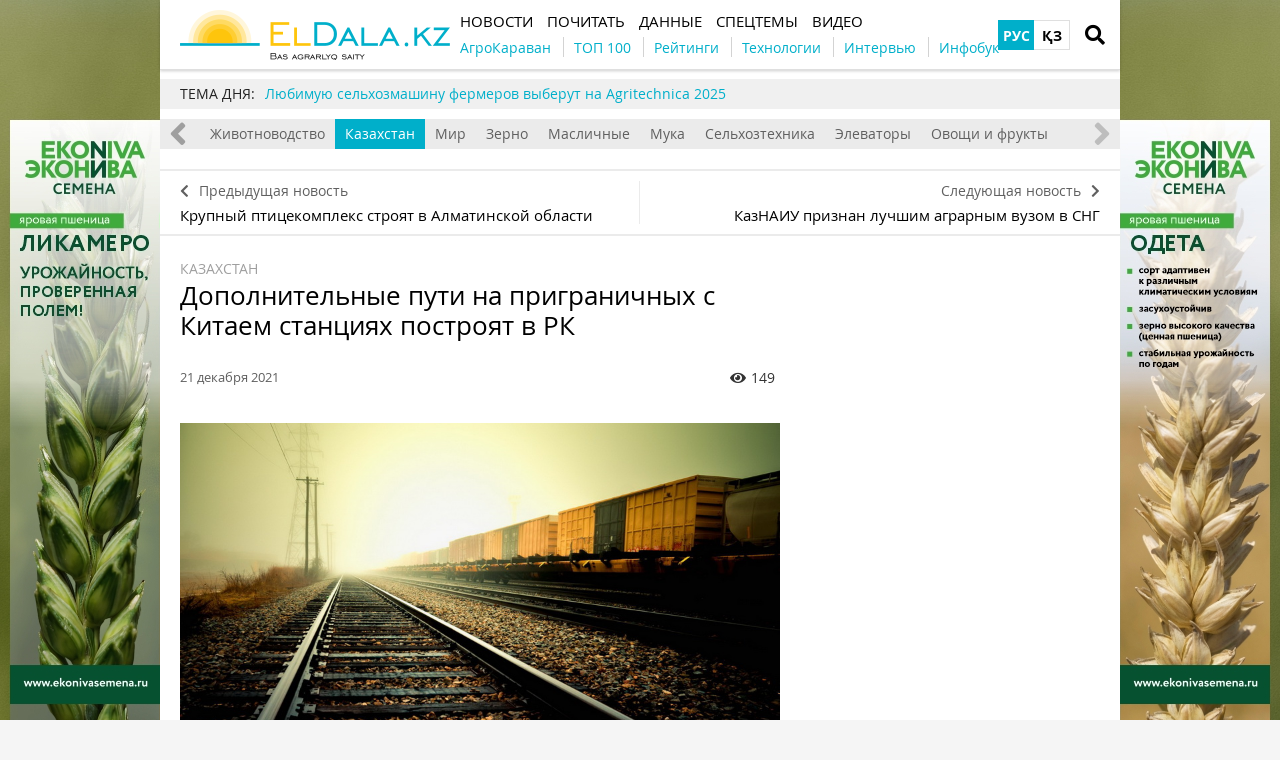

--- FILE ---
content_type: text/html; charset=UTF-8
request_url: https://eldala.kz/novosti/kazahstan/8039-dopolnitelnye-puti-na-prigranichnyh-s-kitaem-stanciyah-postroyat-v-rk
body_size: 14362
content:
<!DOCTYPE html>
<html lang="ru">
<head>
    <meta http-equiv="Content-Type" content="text/html; charset=UTF-8" />
    <meta name="viewport" content="width=device-width, initial-scale=1.0">
    <link rel="dns-prefetch" href="https://www.googletagmanager.com" >
<link rel="dns-prefetch" href="https://www.google-analytics.com" >
<link rel="dns-prefetch" href="https://securepubads.g.doubleclick.net" >
<meta name="yandex-verification" content="932e64aaba85ad51" />
<meta name="google-site-verification" content="HKHPwwpV8Ogw_08GqoyInNs709UohGmaeM4UcqkXgOM" />
<!-- Google Tag Manager -->
<script>(function(w,d,s,l,i){w[l]=w[l]||[];w[l].push({'gtm.start':
new Date().getTime(),event:'gtm.js'});var f=d.getElementsByTagName(s)[0],
j=d.createElement(s),dl=l!='dataLayer'?'&l='+l:'';j.async=true;j.src=
'https://www.googletagmanager.com/gtm.js?id='+i+dl;f.parentNode.insertBefore(j,f);
})(window,document,'script','dataLayer','GTM-N6C52WZ');</script>
<!-- End Google Tag Manager -->
<meta property="fb:app_id" content="1353590165071503" />
<link rel="manifest" href="/manifest.json">
<script>
      if ('serviceWorker' in navigator) {
        window.addEventListener('load', () => {
          navigator.serviceWorker.register('/service-worker.js');
        });
      }
</script>
    <meta name="csrf-param" content="_csrf">
<meta name="csrf-token" content="eoVNgaZUZ4P6rAG-FbRzYAsUKdHXck4YNeeIwXzbCsYp7gjgkA4L2ZTOMv94hT4WSEEd45YLd0J938WUJYtv_w==">
    <title>Дополнительные пути на приграничных с Китаем станциях построят в РК</title>
    <link rel="apple-touch-icon" href="/assets/2d52a98c/img/apple-touch-icon.png?v=1661523467">
    <link rel="shortcut icon" href="/assets/2d52a98c/img/favicon.jpg?v=1661523467" type="image/jpeg">
    <link rel="icon" href="/assets/2d52a98c/favicon.ico?v=1661523467" type="image/x-icon"/>
        <script async='async' src='https://securepubads.g.doubleclick.net/tag/js/gpt.js'></script>
<script>
  var googletag = googletag || {};
  googletag.cmd = googletag.cmd || [];
</script>

<script>
  googletag.cmd.push(function() {
   googletag.defineSlot('/21104329/ELDalakz_kazahstan_300x250', [300, 250], 'div-gpt-ad-1596116413314-0').addService(googletag.pubads());
    googletag.pubads().enableSingleRequest();
    googletag.enableServices();
  });
</script>
    <meta property="og:type" content="website">
<meta property="og:site_name" content="ElDala.kz">
<meta property="og:locale" content="ru_KZ">
<meta name="keywords" content="Китай, железнодорожные станции, Достык, Алтынколь, грузооборот, премьер-министр РК, Аскар Мамин, контейнерные поезда, локомотивы, товаросопроводительные документы, Китайская железная дорога, ҚТЖ, КНР">
<meta name="description" content="В Казахстане расширят пропускную способность железнодорожных станций Достык и Алтынколь">
<meta name="article:published_time" content="2021-12-21T04:46:25+0000">
<meta name="article:modified_time" content="2021-12-21T11:17:35+0000">
<meta property="og:title" content="Дополнительные пути на приграничных с Китаем станциях построят в РК — ElDala.kz">
<meta property="og:description" content="В Казахстане расширят пропускную способность железнодорожных станций Достык и Алтынколь">
<meta property="og:image" content="https://eldala.kz/uploads/all/22/57/fb/2257fb9bb50c6df918c5edf28727bb0c.jpg">
<meta name="generator" content="SkeekS CMS — https://cms.skeeks.com">
<meta property="og:url" content="https://eldala.kz/novosti/kazahstan/8039-dopolnitelnye-puti-na-prigranichnyh-s-kitaem-stanciyah-postroyat-v-rk">
<link href="https://eldala.kz/novosti/kazahstan/8039-dopolnitelnye-puti-na-prigranichnyh-s-kitaem-stanciyah-postroyat-v-rk" rel="canonical">
<link href="https://eldala.kz/novosti/kazahstan/8039-dopolnitelnye-puti-na-prigranichnyh-s-kitaem-stanciyah-postroyat-v-rk?amp=1" rel="amphtml">
<link href="https://eldala.kz/novosti/kazahstan/8039-dopolnitelnye-puti-na-prigranichnyh-s-kitaem-stanciyah-postroyat-v-rk" rel="alternate" hreflang="ru">
<link href="https://eldala.kz/kz/novosti/kazahstan/8039-dopolnitelnye-puti-na-prigranichnyh-s-kitaem-stanciyah-postroyat-v-rk" rel="alternate" hreflang="kz">
<link href="/assets/49f76398/css/load-more-style.css?v=1661523467" rel="stylesheet">
<link href="/assets/dbc8f91c/libs/jquery-plugins/jquery-jgrowl/jquery.jgrowl.min.css?v=1594823425" rel="stylesheet">
<link href="/assets/970a3360/jquery.fancybox.min.css?v=1552331228" rel="stylesheet">
<link href="/assets/b2de35bb/css/bootstrap.min.css?v=1550073338" rel="stylesheet">
<link href="/assets/9181e523/libs/fontawesome-free-5.15.4/css/all.min.css?v=1661523467" rel="stylesheet">
<link href="/assets/9181e523/css/normalize.css?v=1661523467" rel="stylesheet">
<link href="/assets/9181e523/css/main.css?v=1661523467" rel="stylesheet">
<link href="/assets/2d52a98c/css/styles.css?v=1661523467" rel="stylesheet">
<style>/*<![CDATA[*/
a{color: #00AFCA}
.hot-container{
float: left;
width: 100%;
margin: 10px 0;
background: #f0f0f0;
}
.hot { list-style:none; margin:0; padding:0; }
.hot li { display:block; float:left; width: auto;}
.hot li:first-child{padding-left: 0; font-size: 14px;font-weight: 500}
.hot_holder:after {
clear: both;
}
/*]]>*/</style></head>
<body class="">
<!-- Google Tag Manager (noscript) -->
<noscript><iframe src="https://www.googletagmanager.com/ns.html?id=GTM-N6C52WZ"
height="0" width="0" style="display:none;visibility:hidden"></iframe></noscript>
<!-- End Google Tag Manager (noscript) -->
<!-- Top100 (Kraken) Counter -->
<script>
    (function (w, d, c) {
    (w[c] = w[c] || []).push(function() {
        var options = {
            project: 7710877,
        };
        try {
            w.top100Counter = new top100(options);
        } catch(e) { }
    });
    var n = d.getElementsByTagName("script")[0],
    s = d.createElement("script"),
    f = function () { n.parentNode.insertBefore(s, n); };
    s.type = "text/javascript";
    s.async = true;
    s.src =
    (d.location.protocol == "https:" ? "https:" : "http:") +
    "//st.top100.ru/top100/top100.js";

    if (w.opera == "[object Opera]") {
    d.addEventListener("DOMContentLoaded", f, false);
} else { f(); }
})(window, document, "_top100q");
</script>
<noscript>
  <img src="//counter.rambler.ru/top100.cnt?pid=7710877" alt="Топ-100" />
</noscript>
<!-- END Top100 (Kraken) Counter -->

<!-- HEADER -->
<header class="wrapper header">
    <div class="container">
        <div class="header__top">
            <a href="/" id="logo" class="header__logo">
                <img src="/img/eldala_logo.png" alt="ElDala.kz">
            </a>
            <div class="header__lang">
                        <a class="header__lang__link is-current" data-lang="ru" href="https://eldala.kz/novosti/kazahstan/8039-dopolnitelnye-puti-na-prigranichnyh-s-kitaem-stanciyah-postroyat-v-rk" title="РУС">РУС</a>
        <a class="header__lang__link" data-lang="kz" href="https://eldala.kz/kz/novosti/kazahstan/8039-dopolnitelnye-puti-na-prigranichnyh-s-kitaem-stanciyah-postroyat-v-rk" title="ҚЗ">ҚЗ</a>
            </div>
                <a href="#" class="header__search__btn-open"><i class="fa fa-search"></i></a>
            <div class="header__mainmenu__btn-open">
                <button type="button" class="tcon tcon-menu--xcross" aria-label="toggle menu">
                    <span class="tcon-menu__lines" aria-hidden="true"></span>
                    <span class="tcon-visuallyhidden">toggle menu</span>
                </button>
            </div>
        </div>
        <div class="header__bottom">
            <div class="header__bottom_inner">
                <nav class="header__menu">
                                    <a class="header__menu__link" href="https://eldala.kz/novosti" title="Новости">
    <span>Новости</span>
</a>                            <a class="header__menu__link" href="https://eldala.kz/pochytat" title="Почитать">
    <span>Почитать</span>
</a>                            <a class="header__menu__link" href="https://eldala.kz/dannye" title="Данные">
    <span>Данные</span>
</a>                            <a class="header__menu__link" href="https://eldala.kz/spectemy" title="Спецтемы">
    <span>Спецтемы</span>
</a>                            <a class="header__menu__link" href="https://eldala.kz/video" title="Видео">
    <span>Видео</span>
</a>                    </nav>
                <nav class="header__project_menu" style="">
                        <a class="header__project_menu__link" href="https://eldala.kz/agrokaravan" title="АгроКараван"><span>АгроКараван</span></a>                    <a class="header__project_menu__link" href="https://eldala.kz/rating/32-top100-agroholdingov-kazahstana" title="ТОП 100"><span>ТОП 100</span></a>                    <a class="header__project_menu__link" href="https://eldala.kz/rating" title="Рейтинги"><span>Рейтинги</span></a>                    <a class="header__project_menu__link" href="https://eldala.kz/spectemy/2319-agrotekhnologii" title="Технологии"><span>Технологии</span></a>                    <a class="header__project_menu__link" href="https://eldala.kz/intervyu" title="Интервью"><span>Интервью</span></a>                    <a class="header__project_menu__link" href="https://eldala.kz/spectemy/22871-infograficheskiy-spravochnik" title="Инфобук"><span>Инфобук</span></a>            </nav>
            </div>
        </div>
    </div>
    <div class="header__search__block">
        <div class="header__search__block__overlay"></div>
        <div class="header__search__block_inner">
            <div class="container">
                <div class="header__search__form">
                    <form action="/search" method="get"
                          onsubmit="if($('input[name=q]',$(this)).val().length < 3) return false;">
                        <input autocomplete="off" type="search" name="q" id="mainsearch"
                               class="header__search__inputbox" placeholder="Что искать?">
                        <div class="header__search__options is-opened">
                            <div class="header__search__options__btn-open"><i class="fa fa-gear"></i></div>
                            <div class="header__search__options__list">
                                <div class="header__search__options__block">
                                    <div class="form-group">
                                        <label class="iradio">
                                            <input type="radio"
                                                   name="match_mode"                                                    value="1"><i></i>
                                            Поиск любого слова из фразы                                        </label>
                                    </div>
                                    <div class="form-group">
                                        <label class="iradio">
                                            <input type="radio"
                                                   name="match_mode" checked                                                   value="0"><i></i>
                                            Поиск по фразе целиком                                        </label>
                                    </div>
                                </div>
                            </div>
                        </div>
                        <button type="submit" class="header__search__btn-submit"><i class="fa fa-search"></i>
                            <span>Искать</span></button>
                        <button type="reset" class="header__search__btn-close">
                            <span>Отмена</span></button>
                    </form>
                </div>
            </div>
        </div>
    </div>
</header>
<section class="branding">
    <a href="https://ekonivasemena.ru/?utm_source=eldala&utm_medium=branding" target="_blank" data-bnid="20130" data-lang="" class="branding_link">
                    <img src="/uploads/all/24/20/66/242066ebca6d87bf449263575a81a85c.jpg" alt="Брендирование ЭкоНива Чечевица 16-30.09.2024, 01.09-31.10, 1-30.11.2025">            </a>
</section>

    <script type="text/javascript">
    window.onload = function(){
        if(window.ga)
            ga('send', 'event', 'Background', 'Show-all-page', 'Брендирование ЭкоНива Чечевица 16-30.09.2024, 01.09-31.10, 1-30.11.2025');
    };
    </script>

    <section id="wrapper" class="wrapper">
        <section id="wrapper_inner">
                                    <div class="hot-container">
    <section class="container">
        <ul class="hot">
    <li>ТЕМА ДНЯ:</li>
                                <li><a class="theme_day__link" href="https://eldala.kz/novosti/selhoztekhnika/23371-lyubimuyu-selhozmashinu-fermerov-vyberut-na-agritechnica-2025" title="Любимую сельхозмашину фермеров выберут на Agritechnica 2025">Любимую сельхозмашину фермеров выберут на Agritechnica 2025</a></li>                    </ul>    </section>
</div>            <section class="wrapper page page_news">

	<section class="category_menu">
    <nav class="category_menu_carousel carousel">
        <a class="category_menu__item" href="https://eldala.kz/novosti">Все</a>
                            <a class="category_menu__item" href="https://eldala.kz/novosti/zhivotnovodstvo">Животноводство</a>                            <a class="category_menu__item current" href="https://eldala.kz/novosti/kazahstan">Казахстан</a>                            <a class="category_menu__item" href="https://eldala.kz/novosti/mir">Мир</a>                            <a class="category_menu__item" href="https://eldala.kz/novosti/zerno">Зерно</a>                            <a class="category_menu__item" href="https://eldala.kz/novosti/maslichnye">Масличные</a>                            <a class="category_menu__item" href="https://eldala.kz/novosti/muka">Мука</a>                            <a class="category_menu__item" href="https://eldala.kz/novosti/selhoztekhnika">Сельхозтехника</a>                            <a class="category_menu__item" href="https://eldala.kz/novosti/ehlevatory">Элеваторы</a>                            <a class="category_menu__item" href="https://eldala.kz/novosti/ovoshchi-i-frukty">Овощи и фрукты</a>                </nav>
</section>

	
<div class="sides_article">
		<a href="https://eldala.kz/novosti/zhivotnovodstvo/8033-krupnyy-pticekompleks-stroyat-v-almatinskoy-oblasti" class="sides_article__item sides_article__item-prev">
		<div class="sides_article__nav"><i class="fa fa-chevron-left"></i><span>Предыдущая новость</span></div>
		<div class="sides_article__title">Крупный птицекомплекс строят в Алматинской области</div>
	</a>
	
		<a href="https://eldala.kz/novosti/kazahstan/8040-kaznaiu-priznan-luchshim-agrarnym-vuzom-v-sng" class="sides_article__item sides_article__item-next">
		<div class="sides_article__nav"><span>Следующая новость</span><i class="fa fa-chevron-right"></i></div>
		<div class="sides_article__title">КазНАИУ признан лучшим аграрным вузом в СНГ</div>
	</a>
	</div>

    <section class="container pagebody pagebody-sidebar">
        <main class="wrapper pagecontent" role="main">
                        <article class="wrapper">

				<section class="sectionhead">
    <div class="container">
                <a href="https://eldala.kz/novosti/kazahstan">Казахстан</a>
            </div>
</section>
                <h1 class="articletitle">Дополнительные пути на приграничных с Китаем станциях построят в РК</h1>

				<div class="article__info">

    
    <div class="article__date" datetime="2021-12-21T04:46:25+0000">21 декабря 2021</div>

    <div class="article__options">
                    <div class="article__options__views"><i class="fa fa-eye"></i><span>149</span></div>
            </div>
</div>

				    	<div class="page_image">
		<a href="/uploads/all/22/57/fb/2257fb9bb50c6df918c5edf28727bb0c.jpg" data-caption="Дополнительные пути на приграничных с Китаем станциях построят в РК" data-fancybox="gallery" target="_blank">
			<img src="/uploads/all/22/57/fb/2257fb9bb50c6df918c5edf28727bb0c.jpg" alt="Дополнительные пути на приграничных с Китаем станциях построят в РК" >
                                                    <div class="page_image__info">
                                                                                    </div>
					</a>
	</div>

				<p>В Казахстане расширят пропускную способность железнодорожных станций Достык и Алтынколь для увеличения грузооборота с Китаем и транзитного потока в ЕС. Об этом сообщил премьер-министр РК <a href="https://eldala.kz/dannye/dosye/1153-mamin-askar-uzakpaevich">Аскар Мамин</a>, отвечая на запрос депутатов сената.</p>

<blockquote>
<p>&laquo;Предусматривается строительство вторых путей на участке Достык &ndash; Мойынты протяженностью <strong>833</strong> км, период реализации 2022-2025 годы. Данный проект сохранит доминирующую долю Казахстана в железнодорожных транзитных перевозках на маршруте КНР-ЕС, что позволит увеличить пропускную способность участка в <strong>5</strong> раз и повысит скорость контейнерных поездов&raquo;, - сообщил глава правительства.</p>
</blockquote>

<p>По его информации, в текущем году уже начато строительство вторых путей на участке Достык &ndash; разъезд 19 протяженностью <strong>25</strong> км и трех путей на разъезде 19.</p>

<p>В свою очередь для разгрузки участка Алтынколь &ndash; Жетыген и Алматинского железнодорожного узла Казахстан планирует строительство обводной железнодорожной линии Жетыген &ndash; Алматы протяженностью <strong>73</strong> км. Как отметил Аскар Мамин, реализация проекта позволит разгрузить Алматинский узел на <strong>30%</strong>, а также сократить время доставки грузов до <strong>24</strong> часов. Реализация данного проекта планируется в 2022-2023 годах.</p>

<p>Одновременно ведётся обновление грузового парка локомотивов. В текущем году получено <strong>15</strong> тепловозов и <strong>12</strong> электровозов, а в 2022 году ожидается поставка еще <strong>24</strong> электровозов и <strong>28</strong> тепловозов.</p>

<p><em>Читать по теме: <a href="https://eldala.kz/novosti/zerno/7911-kitay-zatyanul-poyas-na-kazahstanskom-eksporte">Китай затянул &laquo;пояс&raquo; на казахстанском экспорте</a></em></p>

<p>Кроме того, РК и КНР ведут работу по исключению бумажного документооборота на всех этапах оформления железнодорожных перевозок. Этот вопрос особенно остро возник во время пандемии.</p>

<p>По словам премьер-министра, в рамках Плана по развитию торгово-экономического сотрудничества между ЕАЭС и КНР предусмотрены мероприятия по переходу до января 2022 года на юридически значимый электронный документооборот при оформлении международных перевозок в части перевозочных и товаросопроводительных документов.</p>

<blockquote>
<p>&laquo;Между АО &laquo;НК &laquo;ҚТЖ&raquo; и Китайской железной дорогой заключено Соглашение по электронному обмену данными о международном грузовом сообщении, и в ноябре текущего года направлен проект дополнительного Соглашения в части дополнения технической спецификацией накладной ЦИМ (Единые правила железнодорожных грузовых перевозок к Договору о международных грузовых перевозках/Соглашение о международном грузовом сообщении и товаросопроводительных документов (Инвойс, Упаковочный лист). Однако со стороны Китайской железной дороги не решен вопрос легитимности использования электронной цифровой подписи по системе &laquo;Доверенная третья сторона&raquo;. В этой связи, НК &laquo;ҚТЖ&raquo; совместно с ответственными государственными органами проводит работу об оказании содействия в решении данного вопроса, для ускорения процесса перехода оформления железнодорожных перевозок по безбумажной технологии и исключения рисков неисполнения международных обязательств, принятых Республикой Казахстан&raquo;, - уточнил премьер-министр.</p>
</blockquote>

<p><em>Читать по теме: <a href="https://eldala.kz/novosti/ehlevatory/7954-transportirovka-zerna-podorozhaet-v-kazahstane">Транспортировка зерна подорожает в Казахстане</a></em></p>

<p>Он также отметил, что 26 ноября в формате видеоконференц-связи проведено 10-ое заседание Комитета по сотрудничеству РК &ndash; КНР с участием представителей правительств, где казахстанской стороной озвучены все проблемные вопросы, в том числе по автомобильным и железнодорожным перевозкам между странами. По итогам заседания достигнуты договоренности последовательного увеличения пропускной способности на автомобильных и железнодорожных пунктах пропуска, а также обеспечения согласованного обмена подвижным составом между РК &ndash; КНР.</p>

<blockquote>
<p>&laquo;В рамках механизмов двустороннего сотрудничества, в ближайшее время с китайской стороной прорабатывается проведение заседаний межправительственного Комитета по сотрудничеству РК &ndash; КНР, в рамках которых также планируется дальнейшая проработка вопросов по вышеуказанным проблемам&raquo;, - проинформировал глава правительства.</p>
</blockquote>

                
                <div class="article-text-bottom">
<p><em>Узнавайте первыми самые свежие новости агробизнеса Казахстана на нашей странице в <a href="https://www.facebook.com/ElDala.kz/" rel="nofollow" target="_blank">Facebook</a>, канале в <a href="https://t.me/ElDalakz" rel="nofollow" target="_blank">Telegram</a>, подписывайтесь на нас в <a href="https://www.instagram.com/eldala_kz/" rel="nofollow" target="_blank">Instagram</a> или на нашу <a href="https://eldala.us17.list-manage.com/subscribe?u=c8f0920777d984cfeef4b0790&amp;id=5caa54274a">рассылку</a>.</em></p>
</div>

            </article>

            <!-- Share -->
<div class="article__info_bottom__social" style="padding-top: 10px;">
	<div class="article__social" style="clear:both">

		<div class="ya-share2__social" style="float: left;">
			<script src="//cdn.jsdelivr.net/npm/yandex-share2/share.js"></script>
			<div class="ya-share2" data-services="facebook,telegram,whatsapp"></div>
		</div>

        	</div>
</div>
<!-- /Share -->

                <div class="article__info_bottom__tags">
        <div class="article__tags">
            <a class="article__tags__item" href="/tag/%D1%8D%D0%BA%D1%81%D0%BF%D0%BE%D1%80%D1%82">экспорт</a><span class="article__tags__separator">|</span><a class="article__tags__item" href="/tag/%D0%90%D1%81%D0%BA%D0%B0%D1%80+%D0%9C%D0%B0%D0%BC%D0%B8%D0%BD">Аскар Мамин</a><span class="article__tags__separator">|</span><a class="article__tags__item" href="/tag/%D0%B3%D1%80%D1%83%D0%B7%D0%BE%D0%BF%D0%B5%D1%80%D0%B5%D0%B2%D0%BE%D0%B7%D0%BA%D0%B8">грузоперевозки</a><span class="article__tags__separator">|</span><a class="article__tags__item" href="/tag/%D0%9A%D0%B8%D1%82%D0%B0%D0%B9">Китай</a><span class="article__tags__separator">|</span><a class="article__tags__item" href="/tag/%D0%9A%D0%A2%D0%96">КТЖ</a>        </div>
    </div>

            <div id="disqus_comments" class="page_comments" >
<div id="disqus_thread"></div>

</div>            <div id="fb-root"></div>
    <script async defer crossorigin="anonymous" src="https://connect.facebook.net/ru_RU/sdk.js#xfbml=1&version=v12.0" nonce="xQ8Xiyvh"></script>
    <div class="fb-comments" data-href="https://eldala.kz/novosti/kazahstan/8039-dopolnitelnye-puti-na-prigranichnyh-s-kitaem-stanciyah-postroyat-v-rk" data-width="" data-numposts="5"></div>            <!-- bnid:23415 --><div class="article-videoWrapper videoWrapper"></div>            
        </main>
    </section>

	<aside class="sidebar">
	<div id="sidebar_slide_block" class="sidebar_slide_block">
                                    <!-- Reclame id:6 Place id:7 Pattern:category[kazahstan] -->
                    <!-- /21104329/ELDalakz_kazahstan_300x250 -->
<div id='div-gpt-ad-1596116413314-0' style='width: 300px; height: 250px;'>
  <script>
    googletag.cmd.push(function() { googletag.display('div-gpt-ad-1596116413314-0'); });
  </script>
</div>            
                
            	</div>
</aside>

    <hr class="section_separator">
    <!-- news -->
<section class="wrapper topicread_block">
    <div class="container">
        <div class="blocktitle">Читайте также</div>

<div id="w0" class="materials_block materials_block-lg-3 materials_block-md-3 materials_block-sm-3 materials_block-mb-1">

<a href="https://eldala.kz/novosti/ehlevatory/23411-ktzh-otdala-prioritet-eksportu-zerna" class="material_item material_item-topicread">
    <div class="material_item__image cover">
        <img src="/uploads/all/c4/cd/51/c4cd513f203c45ace5595fb4a247706d/sx-filter__skeeks-cms-components-imaging-filters-Thumbnail/be7908296f141a166ee081dd04766460/sx-file.jpg?w=110&h=110" alt="">
    </div>
    <div class="material_item__title">КТЖ отдала приоритет экспорту зерна</div>
</a>

<a href="https://eldala.kz/novosti/zerno/23403-kazahstan-gotov-postavlyat-v-armeniyu-do-20-tys-tonn-zerna-ezhemesyachno" class="material_item material_item-topicread">
    <div class="material_item__image cover">
        <img src="/uploads/all/f5/cb/2f/f5cb2f6451762bd8a3fe197cc1dd775a/sx-filter__skeeks-cms-components-imaging-filters-Thumbnail/be7908296f141a166ee081dd04766460/sx-file.jpg?w=110&h=110" alt="">
    </div>
    <div class="material_item__title">Казахстан готов поставлять в Армению до 20 тыс. тонн зерна ежемесячно</div>
</a>

<a href="https://eldala.kz/novosti/zerno/23404-eksportnye-ceny-na-pshenicu-vyrosli-v-kazahstane" class="material_item material_item-topicread">
    <div class="material_item__image cover">
        <img src="/uploads/all/0e/1c/a3/0e1ca33e3dc0991279b417f83a49cf7e/sx-filter__skeeks-cms-components-imaging-filters-Thumbnail/be7908296f141a166ee081dd04766460/sx-file.jpg?w=110&h=110" alt="">
    </div>
    <div class="material_item__title">Экспортные цены на пшеницу выросли в Казахстане</div>
</a>

<a href="https://eldala.kz/novosti/kazahstan/23398-rossiya-planiruet-snyat-ogranicheniya-na-vvoz-lna-i-chechevicy-iz-kazahstana" class="material_item material_item-topicread">
    <div class="material_item__image cover">
        <img src="/uploads/all/8b/1c/e5/8b1ce54ed5bbd05e0f5d74f0e7666901/sx-filter__skeeks-cms-components-imaging-filters-Thumbnail/be7908296f141a166ee081dd04766460/sx-file.jpg?w=110&h=110" alt="">
    </div>
    <div class="material_item__title">Россия планирует снять ограничения на ввоз льна и чечевицы из Казахстана</div>
</a>

<a href="https://eldala.kz/novosti/kazahstan/23382-vagony-s-rapsovym-maslom-soshli-s-relsov-v-akmolinskoy-oblasti" class="material_item material_item-topicread">
    <div class="material_item__image cover">
        <img src="/uploads/all/b7/b1/a5/b7b1a529409427d65613bf26405e874e/sx-filter__skeeks-cms-components-imaging-filters-Thumbnail/be7908296f141a166ee081dd04766460/sx-file.jpg?w=110&h=110" alt="">
    </div>
    <div class="material_item__title">Вагоны с рапсовым маслом сошли с рельсов в Акмолинской области</div>
</a>

<a href="https://eldala.kz/novosti/kazahstan/23380-ktzh-planiruet-povysit-tarif-na-magistralnye-seti-s-1-yanvarya" class="material_item material_item-topicread">
    <div class="material_item__image cover">
        <img src="/uploads/all/f5/c0/83/f5c0834aaf6dc7dcbd58d7b33c8cbf29/sx-filter__skeeks-cms-components-imaging-filters-Thumbnail/be7908296f141a166ee081dd04766460/sx-file.jpg?w=110&h=110" alt="">
    </div>
    <div class="material_item__title">КТЖ планирует повысить тариф на магистральные сети с 1 января</div>
</a></div>    </div>
</section>    
    <section class="wrapper read_block">
        <div class="container">
            <div class="blocktitle">Материалы по теме</div>
            <div id="mention-block" class="materials_block materials_block-lg-3 materials_block-md-3 materials_block-sm-3 materials_block-mb-1"><div class="material_item" data-key="1640086934"><div class="material_item__inner">
    <div class="material_item__info">
        <div class="material_item__info__left">
            <div class="material_item__date">21 декабря 2021</div>
                                    <a href="https://eldala.kz/dannye/kompanii" class="material_item__category">Компании</a>
                        </div>

        <div class="material_item__info__right">
            <div class="material_item__views"><i class="fa fa-eye"></i><span>120</span></div>

                    </div>

    </div>

    <a href="https://eldala.kz/dannye/kompanii/8044-atash-fish-prom" class="material_item__link">
        <div class="material_item__image_container">
            <div class="material_item__image cover">
                <img src="/uploads/all/05/44/a9/0544a9ffcef222842506aa311611f81d.jpeg" alt="Аташ Фиш Пром">
            </div>
        </div>
        <div class="material_item__title"><span>Аташ Фиш Пром</span></div>
    </a>
</div>


</div>
<div class="material_item" data-key="1639479579"><div class="material_item__inner">
    <div class="material_item__info">
        <div class="material_item__info__left">
            <div class="material_item__date">14 декабря 2021</div>
                                    <a href="https://eldala.kz/novosti" class="material_item__category">Новости</a>
                        </div>

        <div class="material_item__info__right">
            <div class="material_item__views"><i class="fa fa-eye"></i><span>143</span></div>

                    </div>

    </div>

    <a href="https://eldala.kz/novosti/kazahstan/7973-rk-i-knr-uvelichat-obemy-konteynernyh-perevozok" class="material_item__link">
        <div class="material_item__image_container">
            <div class="material_item__image cover">
                <img src="/uploads/all/93/a6/e2/93a6e2385e74e554ced3eab63a324579.jpg" alt="РК и КНР увеличат объемы контейнерных перевозок ">
            </div>
        </div>
        <div class="material_item__title"><span>РК и КНР увеличат объемы контейнерных перевозок </span></div>
    </a>
</div>


</div>
<div class="material_item" data-key="1638778737"><div class="material_item__inner">
    <div class="material_item__info">
        <div class="material_item__info__left">
            <div class="material_item__date">06 декабря 2021</div>
                                    <a href="https://eldala.kz/blogs" class="material_item__category">Блоги</a>
                        </div>

        <div class="material_item__info__right">
            <div class="material_item__views"><i class="fa fa-eye"></i><span>721</span></div>

                    </div>

    </div>

    <a href="https://eldala.kz/blogs/7893-ceny-na-pshenicu-dostigli-rekorda-za-10-let" class="material_item__link">
        <div class="material_item__image_container">
            <div class="material_item__image cover">
                <img src="/uploads/all/82/b4/62/82b4624e295cbe50ab1afb795b614cab.jpg" alt="Цены на пшеницу достигли рекорда за 10 лет">
            </div>
        </div>
        <div class="material_item__title"><span>Цены на пшеницу достигли рекорда за 10 лет</span></div>
    </a>
</div>


</div><div class="blockmore"><div class="block_more"><a id="mentions-block-pagination" class="blockmore-btn blockmore-btn-materials more-pager-load-button" href="#" data-urls="[&quot;https://eldala.kz/novosti/kazahstan/8039-dopolnitelnye-puti-na-prigranichnyh-s-kitaem-stanciyah-postroyat-v-rk?page=2&amp;per-page=3&quot;]" data-pjax="0">Больше</a></div></div></div>        </div>
    </section>
    
<section class="wrapper read_block">
    <div class="container">
        <div class="blocktitle">Популярное на сайте</div>
        <div class="materials_block materials_block-lg-3 materials_block-md-3 materials_block-sm-3 materials_block-mb-1">
            <div id="w1" class="actualnoList"><div class="material_item ">
    <div class="material_item__inner">
        <div class="material_item__info">
            <div class="material_item__info__left">
                <div class="material_item__date">10 ноября 2025</div>
                <a href="https://eldala.kz/novosti/selhoztekhnika" class="material_item__category">Сельхозтехника</a>
            </div>
            <div class="material_item__info__right">
                <div class="material_item__views"><i class="fa fa-eye"></i><span>52763</span></div>
            </div>
        </div>
        <a href="https://eldala.kz/novosti/selhoztekhnika/23377-samyy-dorogoy-v-mire-traktor-privez-john-deere-na-agritechnica-2025" class="material_item__link">
            <div class="material_item__image_container">
                <div class="material_item__image cover">
                                        <img src="/uploads/all/37/cd/c7/37cdc76d1bc5d236b886e513788af8ad.jpg" alt="Самый дорогой в мире трактор привёз John Deere на Agritechnica 2025" />
                </div>
            </div>
            <div class="material_item__title"><span>Самый дорогой в мире трактор привёз John Deere на Agritechnica 2025</span></div>
        </a>
    </div>
</div>
<div class="material_item ">
    <div class="material_item__inner">
        <div class="material_item__info">
            <div class="material_item__info__left">
                <div class="material_item__date">07 ноября 2025</div>
                <a href="https://eldala.kz/novosti/zhivotnovodstvo" class="material_item__category">Животноводство</a>
            </div>
            <div class="material_item__info__right">
                <div class="material_item__views"><i class="fa fa-eye"></i><span>45642</span></div>
            </div>
        </div>
        <a href="https://eldala.kz/novosti/zhivotnovodstvo/23383-chabanam-snizyat-pensionnyy-vozrast-v-kazahstane" class="material_item__link">
            <div class="material_item__image_container">
                <div class="material_item__image cover">
                                        <img src="/uploads/all/d1/fb/82/d1fb82f3593576b78b039c37f17505d2.jpg" alt="Чабанам снизят пенсионный возраст в Казахстане" />
                </div>
            </div>
            <div class="material_item__title"><span>Чабанам снизят пенсионный возраст в Казахстане</span></div>
        </a>
    </div>
</div>
<div class="material_item ">
    <div class="material_item__inner">
        <div class="material_item__info">
            <div class="material_item__info__left">
                <div class="material_item__date">24 сентября 2025</div>
                <a href="https://eldala.kz/specproekty" class="material_item__category">Статьи</a>
            </div>
            <div class="material_item__info__right">
                <div class="material_item__views"><i class="fa fa-eye"></i><span>46590</span></div>
            </div>
        </div>
        <a href="https://eldala.kz/specproekty/23065-na-chem-fermery-zarabatyvayut-1-million-s-gektara" class="material_item__link">
            <div class="material_item__image_container">
                <div class="material_item__image cover">
                                        <img src="/uploads/all/1b/6d/9b/1b6d9b3a1d49a12eef1a05a85df60f49.jpg" alt="На чём фермеры зарабатывают 1 миллион с гектара " />
                </div>
            </div>
            <div class="material_item__title"><span>На чём фермеры зарабатывают 1 миллион с гектара </span></div>
        </a>
    </div>
</div></div>        </div>
    </div>
</section>
</section>                    </section>
        <div class="footer_stick"></div>
    </section>
<!-- FOOTER -->
<footer class="wrapper footer">
    <div class="container">
        <div class="wrapper footer__bottom">
            <div class="menu_footer">
                <ul>
            <li class="item_menu"><a href="https://eldala.kz/#!" title="Темы">Темы</a></li>                                    <li><a href="https://eldala.kz/spectemy/23-rastenievodstvo" title="Растениеводство">Растениеводство</a></li>                            <li><a href="https://eldala.kz/spectemy/61-zhivotnovodstvo" title="Животноводство">Животноводство</a></li>                    
    </ul>
                <ul>
            <li class="item_menu"><a href="https://eldala.kz/novosti" title="Новости">Новости</a></li>                                                                                <li><a href="https://eldala.kz/novosti/zhivotnovodstvo" title="Животноводство">Животноводство</a></li>                                            <li><a href="https://eldala.kz/novosti/kazahstan" title="Казахстан">Казахстан</a></li>                                            <li><a href="https://eldala.kz/novosti/mir" title="Мир">Мир</a></li>                                            <li><a href="https://eldala.kz/novosti/zerno" title="Зерно">Зерно</a></li>                                            <li><a href="https://eldala.kz/novosti/maslichnye" title="Масличные">Масличные</a></li>                                            <li><a href="https://eldala.kz/novosti/muka" title="Мука">Мука</a></li>                                            <li><a href="https://eldala.kz/novosti/selhoztekhnika" title="Сельхозтехника">Сельхозтехника</a></li>                                            <li><a href="https://eldala.kz/novosti/ehlevatory" title="Элеваторы">Элеваторы</a></li>                                            <li><a href="https://eldala.kz/novosti/ovoshchi-i-frukty" title="Овощи и фрукты">Овощи и фрукты</a></li>                                            
    </ul>
                <ul>
            <li class="item_menu"><a href="https://eldala.kz/pochytat" title="Почитать">Почитать</a></li>                                                                                <li><a href="https://eldala.kz/intervyu" title="Интервью">Интервью</a></li>                                            <li><a href="https://eldala.kz/blogs" title="Блоги">Блоги</a></li>                                            <li><a href="https://eldala.kz/specproekty" title="Спецпроекты">Спецпроекты</a></li>                                            <li><a href="https://eldala.kz/rating" title="Рейтинги">Рейтинги</a></li>                                            <li><a href="https://eldala.kz/reportazh" title="Репортажи">Репортажи</a></li>                                            <li><a href="https://eldala.kz/foto" title="Фото">Фото</a></li>                                            <li><a href="https://eldala.kz/video" title="Видео">Видео</a></li>                                            
    </ul>
                <ul>
            <li class="item_menu"><a href="https://eldala.kz/dannye" title="Данные">Данные</a></li>                                                                                <li><a href="https://eldala.kz/dannye/kalendar" title="Календарь">Календарь</a></li>                                            <li><a href="https://eldala.kz/dannye/dosye" title="Досье">Досье</a></li>                                            <li><a href="https://eldala.kz/dannye/kompanii" title="Компании">Компании</a></li>                                            <li><a href="https://eldala.kz/dannye/brands" title="Бренды">Бренды</a></li>                                            
    </ul>
                <ul>
            <li class="item_menu"><a href="https://eldala.kz/#!" rel="nofollow,noopener" target="_blank" title="Социальные сети">Социальные сети</a></li>                                    <li><a href="https://www.facebook.com/ElDala.kz/" rel="nofollow,noopener" target="_blank" title="Facebook">Facebook</a></li>                            <li><a href="https://www.instagram.com/eldala_kz/" rel="nofollow,noopener" target="_blank" title="Instagram">Instagram</a></li>                            <li><a href="https://www.youtube.com/channel/UC6ZZ0aXTy1GAbnlbSw_HEWg/featured" rel="nofollow,noopener" target="_blank" title="Youtube">Youtube</a></li>                            <li><a href="https://twitter.com/" rel="nofollow,noopener" target="_blank" title="Twitter">Twitter</a></li>                            <li><a href="https://vk.com/eldala" rel="nofollow,noopener" target="_blank" title="VKontakte">VKontakte</a></li>                            <li><a href="https://t.me/ElDalakz" rel="nofollow,noopener" target="_blank" title="Telegram">Telegram</a></li>                            <li><a href="https://zen.yandex.ru/buyanov" rel="nofollow,noopener" target="_blank" title="Zen">Zen</a></li>                    
    </ul>
                <ul>
            <li class="item_menu"><a href="https://eldala.kz/#!" title="ELDALA.KZ">ELDALA.KZ</a></li>                                    <li><a href="https://eldala.kz/about" title="О сайте">О сайте</a></li>                            <li><a href="https://eldala.kz/pravila-polzovaniya-sajtom" title="Правила пользования сайтом">Правила пользования сайтом</a></li>                            <li><a href="https://eldala.kz/contacts" title="Контакты">Контакты</a></li>                            <li><a href="https://eldala.kz/vse-menyu/menu-footer-6/eldala-kz/avtory" title="Авторы">Авторы</a></li>                    
    </ul>
            </div>
        </div>
        <div class="wrapper footer__bottom">
            <div class="footer__subscribe">
                <div class="footer__title">Подпишитесь на нашу рассылку</div>
                <form target="_blank"
                      action="https://forms.sendpulse.com/5427408490"
                      method="post">
                    <input type="email" placeholder="email" name="EMAIL" class="footer__subscribe__inputbox">
                    <button type="submit" class="footer__subscribe__btn-submit">Подпишитесь</button>
                </form>
            </div>
            <div class="footer_rss">
                <div class="footer__title">УВЕДОМЛЕНИЯ</div>
                <ul class="social-btns">
                                    <li>
                <a href="https://t.me/ElDalakz" class="telegram" target="_blank" rel="nofollow,noopener">
                    <i class="fab fa-telegram-plane"></i>
                </a></li>
                                                        <li>
                <a href="https://www.youtube.com/channel/UC6ZZ0aXTy1GAbnlbSw_HEWg?sub_confirmation=1" class="youtube" target="_blank" rel="nofollow,noopener">
                    <i class="fab fa-youtube"></i>
                </a></li>
                                                            <li>
                <a href="https://www.facebook.com/ElDala.kz/" class="facebook" target="_blank" rel="nofollow,noopener">
                    <i class="fab fa-facebook-f"></i>
                </a></li>
                                                                                    <li>
                <a href="https://www.instagram.com/eldala_kz/" class="instagram" target="_blank" rel="nofollow,noopener">
                    <i class="fab fa-instagram"></i>
                </a></li>
                                                                                        <li>
                <a href="https://whatsapp.com/channel/0029Va8dUjm2phHIw3wODk3k" class="whatsapp" target="_blank" rel="nofollow,noopener">
                    <i class="fab fa-whatsapp"></i>
                </a></li>
                                                                        <li>
                <a href="https://zen.yandex.ru/id/5ee8d5539b8b2b1f0320c245" class="yandex" target="_blank" rel="nofollow,noopener">
                    <i class="fab fa-yandex"></i>
                </a></li>
                                                                        <li>
                <a href="https://www.tiktok.com/@eldala.kz" class="tiktok" target="_blank" rel="nofollow,noopener">
                    <i class="fab fa-tiktok"></i>
                </a></li>
                                                                        <li>
                <a href="https://news.google.com/publications/CAAqBwgKMJbqnQswp_S1Aw?hl=ru&gl=UA&ceid=UA%3Aru" class="telegram" target="_blank" rel="nofollow,noopener" title="Google news">
                    <i class="fab fa-google"></i>
                </a></li>
                                    </ul>
            </div>
        </div>
        <div class="wrapper footer__bottom">
            <div class="footer__copyright">© ElDala Media 2020</div>
            <div class="footer__developer"></div>
        </div>
    </div>
</footer>
<a href="#" class="slide_up" title="Вверх"><i class="fa fa-chevron-up"></i></a>
    <!-- PRELOADER -->
    <div id="preloader" style="display: none">
        <div class="inner">
            <span class="loader"></span>
        </div>
    </div><!-- /PRELOADER -->


<div style="display: none;"><!-- Yandex.Metrika counter -->
<script type="text/javascript" >
   (function(m,e,t,r,i,k,a){m[i]=m[i]||function(){(m[i].a=m[i].a||[]).push(arguments)};
   m[i].l=1*new Date();k=e.createElement(t),a=e.getElementsByTagName(t)[0],k.async=1,k.src=r,a.parentNode.insertBefore(k,a)})
   (window, document, "script", "https://mc.yandex.ru/metrika/tag.js", "ym");

   ym(62394106, "init", {
        clickmap:true,
        trackLinks:true,
        accurateTrackBounce:true
   });
</script>
<noscript><div><img src="https://mc.yandex.ru/watch/62394106" style="position:absolute; left:-9999px;" alt="" /></div></noscript>
<!-- /Yandex.Metrika counter --></div><script type="application/ld+json">{"@context":"http://schema.org","headline":"Дополнительные пути на приграничных с Китаем станциях построят в РК","dateModified":"Tue, 21 Dec 2021 11:17:35 +0000","datePublished":"Tue, 21 Dec 2021 04:46:25 +0000","author":{"name":"Служба новостей","@type":"Organization"},"publisher":{"logo":{"url":"https://eldala.kz/img/eldala_logo.png","@type":"ImageObject"},"name":"ElDala.kz","@type":"Organization"},"description":"В Казахстане расширят пропускную способность железнодорожных станций Достык и Алтынколь","image":{"url":"https://eldala.kz/uploads/all/22/57/fb/2257fb9bb50c6df918c5edf28727bb0c/sx-filter__skeeks-cms-components-imaging-filters-Thumbnail/87f522ea715195cd3f07cd680d2dc917/sx-file.jpg?w=600&h=400","@type":"ImageObject"},"mainEntityOfPage":{"@id":"https://eldala.kz/novosti/kazahstan/8039-dopolnitelnye-puti-na-prigranichnyh-s-kitaem-stanciyah-postroyat-v-rk","@type":"URL"},"@type":"NewsArticle"}</script>
<script type="application/ld+json">{"@context":"http://schema.org","logo":"https://eldala.kz/img/eldala_logo.png","url":"https://eldala.kz","@type":"Organization"}</script>
<script src="/assets/eca23670/jquery.min.js?v=1463765083"></script>
<script src="/assets/49f76398/js/load-more-pagination.js?v=1661523467"></script>
<script src="/assets/ecc672f/yii.js?v=1640850656"></script>
<script src="/assets/24b92c82/underscore-min.js?v=1618492808"></script>
<script src="/assets/dbc8f91c/js/Skeeks.js?v=1594823425"></script>
<script src="/assets/dbc8f91c/js/Classes.js?v=1594823425"></script>
<script src="/assets/dbc8f91c/js/Entity.js?v=1594823425"></script>
<script src="/assets/dbc8f91c/js/EventManager.js?v=1594823425"></script>
<script src="/assets/dbc8f91c/js/Config.js?v=1594823425"></script>
<script src="/assets/dbc8f91c/js/Component.js?v=1594823425"></script>
<script src="/assets/dbc8f91c/js/Cookie.js?v=1594823425"></script>
<script src="/assets/dbc8f91c/js/Ajax.js?v=1594823425"></script>
<script src="/assets/dbc8f91c/libs/jquery-plugins/jquery-jgrowl/jquery.jgrowl.js?v=1594823425"></script>
<script src="/assets/dbc8f91c/js/components/notify/Notify.js?v=1594823425"></script>
<script src="/assets/dbc8f91c/js/components/notify/NotifyJgrowl.js?v=1594823425"></script>
<script src="/assets/dbc8f91c/libs/jquery-plugins/block-ui/jquery.blockUI.min.js?v=1594823425"></script>
<script src="/assets/dbc8f91c/js/Widget.js?v=1594823425"></script>
<script src="/assets/dbc8f91c/js/helpers/Helpers.js?v=1594823425"></script>
<script src="/assets/dbc8f91c/js/components/window/Window.js?v=1594823425"></script>
<script src="/assets/dbc8f91c/js/components/modal/Modal.js?v=1594823425"></script>
<script src="/assets/dbc8f91c/js/components/blocker/Blocker.js?v=1594823425"></script>
<script src="/assets/dbc8f91c/js/components/blocker/BlockerJqueryUi.js?v=1594823425"></script>
<script src="/assets/dbc8f91c/js/components/ajax-handlers/AjaxHandlerStandartRespose.js?v=1594823425"></script>
<script src="/assets/970a3360/jquery.fancybox.min.js?v=1552331228"></script>
<script src="/assets/9181e523/js/vendor/modernizr-2.8.3.min.js?v=1661523467"></script>
<script src="/assets/9181e523/js/vendor/owl.carousel.js?v=1661523467"></script>
<script src="/assets/9181e523/js/vendor/jquery-ui.min.js?v=1661523467"></script>
<script src="/assets/9181e523/js/vendor/jquery.selectric.js?v=1661523467"></script>
<script src="/assets/9181e523/js/vendor/jquery.matchHeight.min.js?v=1661523467"></script>
<script src="/assets/9181e523/js/vendor/jquery.tooltipster.js?v=1661523467"></script>
<script src="/assets/9181e523/js/vendor/jquery.mCustomScrollbar.min.js?v=1661523467"></script>
<script src="/assets/9181e523/js/vendor/jquery.sticky-kit.min.js?v=1661523467"></script>
<script src="/assets/9181e523/js/main.js?v=1661523467"></script>
<script src="/assets/2d52a98c/js/functions.js?v=1661523467"></script>
<script>jQuery(function ($) {
var timeZone = Intl.DateTimeFormat().resolvedOptions().timeZone;
            $( document ).ready(function() {
                $('.article-videoWrapper', '.pagecontent').append('<p><iframe allow="accelerometer; autoplay; clipboard-write; encrypted-media; gyroscope; picture-in-picture" allowfullscreen="" frameborder="0" height="315" src="https://www.youtube.com/embed/0pnNUCF-sWw" title="YouTube video player" width="560"></iframe></p>');
            });
LoadMorePagination.addPagination({"id":"mentions-block-pagination","contentSelector":"#mention-block","contentItemSelector":".material_item","loaderShow":true,"loaderAppendType":3,"loaderTemplate":"<i class=\"load-more-loader\"></i>","buttonText":"Больше","onLoad":null,"onAfterLoad":function(){$('.contain, .cover').bgImage();},"onFinished":null,"onError":null});
$('a.branding_link','.branding').click(function () {
        var bnid = parseInt($(this).data('bnid'));
        if(bnid > 0){
            var data = {};
            if($('meta[name=csrf-param]').length && $('meta[name=csrf-token]').length){
                data[$('meta[name=csrf-param]').attr('content')] = $('meta[name=csrf-token]').attr('content');
                data['bnid'] = bnid;
            }
            $.ajax({
                type:'POST',
                data:data,
                url:'/site/banner'
            });
        }
    });
        (function(sx, $, _){
            sx.init({"blocker_wait_text":"Подождите...","blocker_wait_image":"/assets/dbc8f91c/img/loader/Double-Ring-2.7s-61px.svg?v=1594823425","blocker_opacity":0});
        })(sx, sx.$, sx._);
        (function(sx, $, _)
        {
            sx.Config.merge({"notify":{"imageError":"/assets/dbc8f91c/js/components/notify/images/error.png?v=1594823425","imageFail":"/assets/dbc8f91c/js/components/notify/images/fail.gif?v=1594823425","imageInfo":"/assets/dbc8f91c/js/components/notify/images/info.png?v=1594823425","imageSuccess":"/assets/dbc8f91c/js/components/notify/images/success.png?v=1594823425","imageWarning":"/assets/dbc8f91c/js/components/notify/images/warning.png?v=1594823425"}});
        })(sx, sx.$, sx._);
var dataRead = {"banners":{"place2":23415,"place1":20130}};
if (timeZone)
    dataRead['timeZone'] = timeZone;

if(dataRead && $('meta[name=csrf-param]').length && $('meta[name=csrf-token]').length){
    dataRead[$('meta[name=csrf-param]').attr('content')] = $('meta[name=csrf-token]').attr('content');
    
    $.ajax({
        type:'POST',
        data:dataRead,
        url:'/user/read'
    });
}
});</script></body>
</html>


--- FILE ---
content_type: text/html; charset=utf-8
request_url: https://www.google.com/recaptcha/api2/aframe
body_size: 264
content:
<!DOCTYPE HTML><html><head><meta http-equiv="content-type" content="text/html; charset=UTF-8"></head><body><script nonce="1egBeCfchTqSKcH8_0dF8A">/** Anti-fraud and anti-abuse applications only. See google.com/recaptcha */ try{var clients={'sodar':'https://pagead2.googlesyndication.com/pagead/sodar?'};window.addEventListener("message",function(a){try{if(a.source===window.parent){var b=JSON.parse(a.data);var c=clients[b['id']];if(c){var d=document.createElement('img');d.src=c+b['params']+'&rc='+(localStorage.getItem("rc::a")?sessionStorage.getItem("rc::b"):"");window.document.body.appendChild(d);sessionStorage.setItem("rc::e",parseInt(sessionStorage.getItem("rc::e")||0)+1);localStorage.setItem("rc::h",'1762961178189');}}}catch(b){}});window.parent.postMessage("_grecaptcha_ready", "*");}catch(b){}</script></body></html>

--- FILE ---
content_type: application/javascript
request_url: https://eldala.kz/assets/dbc8f91c/js/components/blocker/Blocker.js?v=1594823425
body_size: 912
content:
/*!
 *
 * Абстрактный класс
 *
 * @date 29.01.2015
 * @copyright skeeks.com
 * @author Semenov Alexander <semenov@skeeks.com>
 */

(function(sx, $, _)
{
    sx.createNamespace('classes',       sx);

    sx.classes._Blocker = sx.classes.Widget.extend({

        _init: function()
        {
            var self = this;
            /**
             * Текущее состояние
             * @type {boolean}
             * @private
             */
            this._isBlocked = false;

            this.defaultOpts({
                "autoStart" : false
            });

            if (this.isAutoStart())
            {
                this.block();
            }


            this.bind('beforeBlock', function()
            {
                this._isBlocked = true;
            });

            this.bind('afterUnblock', function()
            {
                this._isBlocked = false;
            });
        },

        /**
         * @returns {sx.classes._Blocker}
         */
        block: function()
        {
            this.trigger('beforeBlock');
            this._block();

            return this;
        },

        /**
         * @returns {sx.classes._Blocker}
         */
        unblock: function()
        {
            this.trigger('beforeUnblock');
            this._unblock();
            return this;
        },

        /**
         * @returns {sx.classes._Blocker}
         * @private
         */
        _block: function()
        {
            this.trigger('afterBlock');
            throw new Error('this is abstract class');
            return this;
        },

        /**
         * @returns {sx.classes._Blocker}
         * @private
         */
        _unblock: function()
        {
            this.trigger('afterUnblock');
            throw new Error('this is abstract class');
            return this;
        },

        /**
         * @returns {boolean}
         */
        isAutoStart: function()
        {
            return Boolean(this.get("autoStart"));
        }
    });

    sx.classes.Blocker  = sx.classes._Blocker.extend({});

    /**
     * @param wrapper
     * @param options
     * @returns {sx.classes._Blocker|*}
     */
    sx.block = function(wrapper, options)
    {
        return new sx.classes.Blocker(wrapper, options).block();
    };

    /**
     * Хэндлер ajax, для показа уведомлений
     */
    sx.classes.AjaxHandlerBlocker = sx.classes.AjaxHandler.extend({

        _init: function()
        {
            var self = this;
            this.blocker = new sx.classes.Blocker(this.get('wrapper'), this.toArray());

            //Отключаем внутренний подсчет состояния ajax запроса
            this.getAjaxQuery()
                .onBeforeSend(function(e, data)
                {
                    self.blocker.block();
                })
                .onComplete(function(e, data)
                {
                    self.blocker.unblock();
                })
            ;
        }

    });
})(sx, sx.$, sx._);

--- FILE ---
content_type: application/javascript
request_url: https://eldala.kz/assets/dbc8f91c/js/components/notify/NotifyJgrowl.js?v=1594823425
body_size: 753
content:
/*!
 *
 * Jgrowl уведломения
 *
 * @author Semenov Alexander <semenov@skeeks.com>
 * @link http://skeeks.com/
 * @copyright 2010-2014 SkeekS (Sx)
 * @date 28.01.2015
 * @since 1.0.0
 */
(function(sx, $, _)
{
    sx.createNamespace('classes',       sx);
    sx.createNamespace('classes.notify',       sx);

    //Глобальные настройки JGrowl
    $(function()
    {
        $.jGrowl.defaults.closer        = false;
        $.jGrowl.defaults.closeTemplate = '×';
        $.jGrowl.defaults.position      = 'center';
        $.jGrowl.defaults.life          = 5000;
    });

    /**
     * Базовый класс
     */
    sx.classes.notify.NotifyJgrowl  = sx.classes.notify._Notify.extend({
        /**
         * @returns {sx.classes.NotifyJgrowl}
         * @private
         */
        _show: function()
        {
            var self = this;

            this.onDomReady(function()
            {
                var text = self.get('text');
                if (self.getImageSrc())
                {
                    text = '<img src="' + self.getImageSrc() + '" />' + text;
                }

                $.jGrowl(text, self.getOpts());
            });

            return this;
        },


        /**
         * @returns {string|*|String}
         */
        getImageSrc: function()
        {
            return String(this.get('image', ''));
        }
    });

    sx.classes.notify.Defaul    = sx.classes.notify.NotifyJgrowl.extend({});

    sx.classes.notify.Error    = sx.classes.notify.NotifyJgrowl.extend({
        /**
         * @returns {string|*|String}
         */
        getImageSrc: function()
        {
            return sx.Config.get('notify').imageError;
        }
    });

    sx.classes.notify.Success    = sx.classes.notify.NotifyJgrowl.extend({
        /**
         * @returns {string|*|String}
         */
        getImageSrc: function()
        {
            return sx.Config.get('notify').imageSuccess;
        }
    });

    sx.classes.notify.Info    = sx.classes.notify.NotifyJgrowl.extend({
        /**
         * @returns {string|*|String}
         */
        getImageSrc: function()
        {
            return sx.Config.get('notify').imageInfo;
        }
    });


    sx.classes.notify.Warning    = sx.classes.notify.NotifyJgrowl.extend({
        /**
         * @returns {string|*|String}
         */
        getImageSrc: function()
        {
            return sx.Config.get('notify').imageWarning;
        }
    });

    sx.classes.notify.Fail    = sx.classes.notify.NotifyJgrowl.extend({
        /**
         * @returns {string|*|String}
         */
        getImageSrc: function()
        {
            return sx.Config.get('notify').imageFail;
        }
    });

})(sx, sx.$, sx._);

--- FILE ---
content_type: application/javascript
request_url: https://eldala.kz/assets/dbc8f91c/js/Config.js?v=1594823425
body_size: 607
content:
/*!
 * @author Semenov Alexander <semenov@skeeks.com>
 * @link http://skeeks.com/
 * @copyright 2010 SkeekS (СкикС)
 * @date 05.10.2016
 */
(function(sx, $, _)
{
    sx.createNamespace('classes', sx);

    /**
     * @type {*|Function|void}
     * @private
     */
    sx.classes._Config = sx.classes.Entity.extend({

        _init: function()
        {
            this.mergeDefaults({
                env: "dev",             //Окружение приложения
                lang: "ru",             //Язык приложения
                loadedTime: null,       //Время загрузки страницы
                cookie:                 //Опции для Cookie
                {
                    namespace: "sx"
                },
            })
        },

        /**
         * Окружение dev ?
         * @returns {boolean}
         */
        isDev: function()
        {
            return (this.get("env") == "dev") ? true : false;
        },

        /**
         * Окружение product ?
         * @returns {boolean}
         */
        isProduct: function()
        {
            return (this.get("env") == "product") ? true : false;
        }
    });

    sx.classes.Config = sx.classes._Config.extend();

    /**
     * @type {Skeeks.classes.Config}
     */
    sx.Config = new sx.classes.Config();

})(Skeeks, Skeeks.$, Skeeks._);

--- FILE ---
content_type: application/javascript
request_url: https://eldala.kz/assets/dbc8f91c/js/Widget.js?v=1594823425
body_size: 503
content:
/*!
 * @author Semenov Alexander <semenov@skeeks.com>
 * @link http://skeeks.com/
 * @copyright 2010 SkeekS (�����)
 * @date 05.10.2016
 */
(function(sx, $, _)
{
    sx.createNamespace('classes', sx);

    /**
    * @deprecated
    * @type {void|Function|*}
    */
    sx.classes.Widget = sx.classes.Component.extend({

        construct: function (wrapper, opts)
        {
            var self = this;
            opts = opts || {};
            this._wrapper = wrapper;
            //this.parent.construct(opts);
            this.applyParentMethod(sx.classes.Component, 'construct', [opts]); // TODO: make a workaround for magic parent calling
        },

        /**
         * @returns {*|HTMLElement}
         */
        getWrapper: function()
        {
            if (typeof this._wrapper == 'string')
            {
                this._wrapper = $(this._wrapper);
            }

            return this._wrapper;
        }
    });

})(sx, sx.$, sx._);

--- FILE ---
content_type: application/javascript
request_url: https://eldala.kz/assets/dbc8f91c/js/Entity.js?v=1594823425
body_size: 1034
content:
/*!
 * @author Semenov Alexander <semenov@skeeks.com>
 * @link http://skeeks.com/
 * @copyright 2010 SkeekS (СкикС)
 * @date 05.10.2016
 */
(function(sx, $, _)
{
    sx.createNamespace('classes', sx);

    sx.classes._Entity = sx.classes.Base.extend({

        construct: function (opts)
        {
            this._opts = opts || {};
            this._coreInit();
        },

        _coreInit:      function()
        {
            this._validate();
            this._init();
        },

        _validate:      function()
        {},

        _init:          function()
        {},

        /**
         * Получить опции
         * @returns {*}
         */
        toArray: function()
        {
            return this._opts;
        },

        /**
         * Смержить опции
         * Новые опции перекрывают старые
         * @param data
         * @returns {sx.classes._Entity}
         */
        merge: function(data)
        {
            data = data || {};
            this._opts = _.extend(this._opts, data);
            return this;
        },

        /**
         *
         * Смержить опции
         * Новые опции перекрываются старыми, если старые есть
         *
         * @param data
         * @returns {sx.classes._Entity}
         */
        mergeDefaults: function(data)
        {
            data = data || {};
            var options =  this._opts || {};
            this._opts = _.extend(data, options);
            return this;
        },

        /**
         * Есть ли опция?
         * @param name
         * @returns {boolean}
         */
        exist: function(name)
        {
            return (typeof this._opts[name] == "undefined") ? false : true;
        },

        /**
         * TODO: better use method exist();
         * @param name
         * @returns {boolean}
         */
        isset: function(name)
        {
            return this.exist(name);
        },

        /**
         * Сбросить все опции
         */
        clear: function()
        {
            this._opts = {};
        },

        /**
         * @param name
         * @param defaultValue
         * @returns {*}
         */
        get: function(name, defaultValue)
        {
            return this.exist(name) ? this._opts[name] : defaultValue;
        },


        /**
         *
         * Установка значения опции
         *
         * @param name
         * @param value
         * @returns {sx.classes._Entity}
         */
        set: function(name, value)
        {
            this._opts[name] = value;
            return this;
        },


            /**
             * Устаревшие методы, их желательно не использовать.
             */

        /**
         * TODO: use method exist()
         * @param name
         * @returns {boolean}
         */
        hasOpt: function(name)
        {
            return this.exist(name);
        },

        /**
         * TODO: use method get()
         * @param name
         * @param defaultValue
         * @returns {*}
         */
        getOpt: function(name, defaultValue)
        {
            return this.get(name, defaultValue);
        },

        /**
         * TODO: use method set()
         * @param name
         * @param value
         * @returns {sx.classes._Entity}
         */
        setOpt: function(name, value)
        {
            return this.set(name, value);
        },

        /**
         * @param options
         * @returns {sx.classes._Entity}
         */
        setOpts: function(options)
        {
            this._opts = options;
            return this;
        },

        /**
         * TODO: use method toArray()
         * @returns {*}
         */
        getOpts: function()
        {
            return this.toArray();
        },

        /**
         * TODO: use method merge()
         * @param data
         * @returns {sx.classes._Entity}
         */
        mergeOpts: function(data)
        {
            return this.merge(data);
        },

        /**
         * TODO: use method mergeDefaults()
         * @param data
         * @returns {sx.classes._Entity}
         */
        defaultOpts: function(data)
        {
            return this.mergeDefaults(data);
        },

        /**
         * @param name
         * @returns {sx.classes._Entity}
         */
        deleteOpt: function(name)
        {
            delete this._opts[name];
            return this;
        }
    });

    sx.classes.Entity = sx.classes._Entity.extend({});

})(sx, sx.$, sx._);